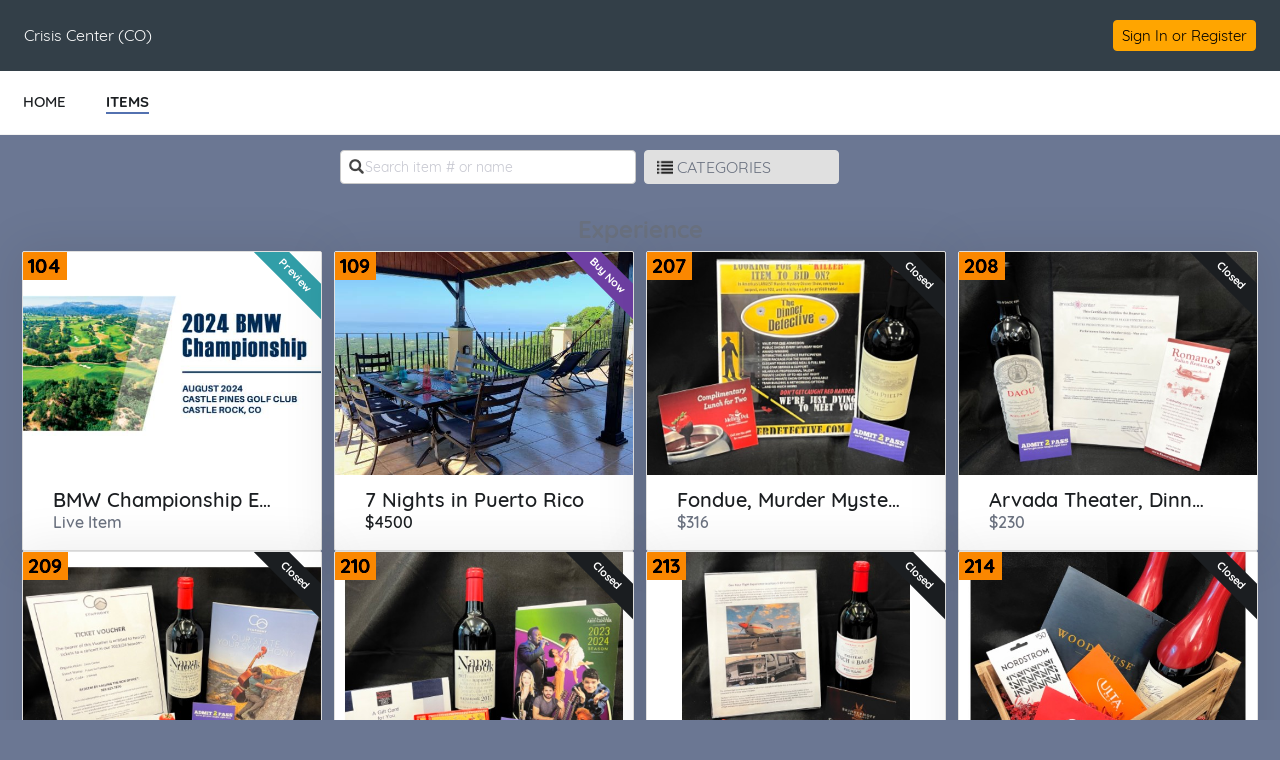

--- FILE ---
content_type: text/html; charset=UTF-8
request_url: https://e.givesmart.com/events/wGz/i/_Experience/
body_size: 9039
content:





















































	
	
	
	
	
	
	
	
	
	


 




	





<!DOCTYPE html>

	
	
		
	


	
	
	
	


	
	


	
	
		
		
	











<html lang="en" class="no-js no-ads">
<head>
	
		
	
	

	

		
			
				
				<script src="https://cmp.osano.com/16BetWTVxvf7jEBbA/64ab2f12-5b1c-4ffc-a5eb-ffe64de3fe5b/osano.js"></script>
				
			
		

		<script>
			window.dataLayer = [{googleAnalytics4:'null'},{customAnalytics:''}];
		</script>
		<!-- Google Tag Manager -->
		<script>
			(function(w,d,s,l,i){w[l]=w[l]||[];w[l].push({'gtm.start':
				new Date().getTime(),event:'gtm.js'});var f=d.getElementsByTagName(s)[0],
				j=d.createElement(s),dl=l!='dataLayer'?'&amp;l='+l:'';j.async=true;j.src=
				'https://www.googletagmanager.com/gtm.js?id='+i+dl;f.parentNode.insertBefore(j,f);
			})(window,document,'script','dataLayer','GTM-MLLS43D');
		</script>
	
	<!-- End Google Tag Manager -->

    
	
		
			<title>Crisis Center &#124; Powered By GiveSmart</title>
		
		
	


	
	
		<meta property="og:title" content="Crisis Center"/>
		<meta property="og:url" content="https://e.givesmart.com/events/wGz/" />
		<meta property="twitter:title" content="Crisis Center"/>
		<meta property="twitter:description" content="Help Crisis Center (CO) spread the word about Crisis Center Future for Families Gala 2023!"/>
		<meta property="og:description" content="Help Crisis Center (CO) spread the word about Crisis Center Future for Families Gala 2023!"/>
	

	
		
		
			<meta property="og:image" content="https://s3.amazonaws.com/eventimages/events/125647/icon.png?v=49"/>
		
	
	<meta property="og:type" content="website"/>
	<meta property="fb:app_id" content="1494749077435519"/>
	
		
		
			<meta property="twitter:image" content="https://s3.amazonaws.com/eventimages/events/125647/icon.png?v=49 - Powered by GiveSmart"/>
		
	

	
	
	<meta charset="utf-8" />

	

	
		<meta name="viewport" content="width=device-width, initial-scale=1.0, minimum-scale=1.0,maximum-scale=1.0, user-scalable=no"/>
		<meta name="HandheldFriendly" content="true"/>
	
	

	<link rel="shortcut icon" href="/images/favicon.ico?v=3"/>
	<link rel="apple-touch-icon" sizes="57x57" href="/images/apple-icon-57x57.png"/>
	<link rel="apple-touch-icon" sizes="60x60" href="/images/apple-icon-60x60.png"/>
	<link rel="apple-touch-icon" sizes="72x72" href="/images/apple-icon-72x72.png"/>
	<link rel="apple-touch-icon" sizes="76x76" href="/images/apple-icon-76x76.png"/>
	<link rel="apple-touch-icon" sizes="114x114" href="/images/apple-icon-114x114.png"/>
	<link rel="apple-touch-icon" sizes="120x120" href="/images/apple-icon-120x120.png"/>
	<link rel="apple-touch-icon" sizes="144x144" href="/images/apple-icon-144x144.png"/>
	<link rel="apple-touch-icon" sizes="152x152" href="/images/apple-icon-152x152.png"/>
	<link rel="apple-touch-icon" sizes="180x180" href="/images/apple-icon-180x180.png"/>
	<link rel="icon" type="image/png" sizes="192x192"  href="/images/android-icon-192x192.png"/>
	<link rel="icon" type="image/png" sizes="32x32" href="/images/favicon-32x32.png?v=3"/>
	<link rel="icon" type="image/png" sizes="96x96" href="/images/favicon-96x96.png?v=3"/>
	<link rel="icon" type="image/png" sizes="16x16" href="/images/favicon-16x16.png?v=3"/>
	<script>document.documentElement.className = document.documentElement.className.replace('no-js','');</script>
	





<!--  ui-values: {pagecolor1=#6b7793, colorCountdown=#000, backgroundColor=#FFFFFF, pagecolor2=#6B7280, color1dark=#425a8d, bannerTextColor=#fff, color1text=#fff, color1=#5371b0, __cachebust=113, color2=#ffa500, useBgImage=false, color1Border=#E0E0E0, color2text=#000, color2dark=#cc8400} -->


<link rel="stylesheet" type="text/css" href="/css/theme.css?v=7.9.7a&amp;theme=givesmart" media="screen, handheld" />

<!-- it.eventToken wGz -->

	

<link rel="stylesheet" type="text/css" href="/events/wGz/styles.css?v=113_7.9.7a" media="screen, handheld" />



    <link rel="stylesheet" type="text/css" href="https://s3.amazonaws.com/eventimages/events/125647/customCSS/custom.css?v=49" media="screen, handheld" />


<!--[if IE 9]><link rel="stylesheet" type="text/css" href="/css/ie9.css?v=7.9.7a" /><![endif]-->
<!--[if (lt IE 9)]>
	<script src="/js/inc/respond.src.js?v=7.9.7a"></script>
	<link rel="stylesheet" type="text/css" href="/css/ie8.css?v=7.9.7a" />
<![endif]--><link rel="stylesheet" type="text/css" href="/css/countdown.css?v=7.9.7a" media="screen, handheld" />
		
</head>


<body id="page" class="page-items-list pagecolor1">

<span id="versionHolder" style="display:none;" data-version="7.9.7a"></span>
<script type="text/javascript">
	window.version_suffix = 'v=' + document.getElementById('versionHolder').getAttribute('data-version').trim();
</script>



	



<div id="wrapper" class="clearfix wide"  data-user="" data-userEmail="" data-charityName="Crisis Center (CO)">


	<div id="customBackgroundImage">
		
	</div>



	
		
			









	
	
		
	



			
		
		<div id="ads">

</div>
		
			
				<div id="header" class="header-page relative clearfix">
					
					

					
					<div id="navigation-wrap" class="grid-12">
						
						
                            
							
						
						
						
							
								<div id="headerBarOrg" class="grid-flex wide pad-3-sides pad-2-top pad-2-bottom bgr-dark-slate text-white grid-align-center">
									<div class="grid-flex flex-1">
										<div class="grid-8 grid-flex pad-vert">
											
											
												
													<div class="grid-8 overflow-hidden header-title-eventname">Crisis Center (CO)</div>
												
												
												
											
										</div>
										<div class="grid-4 flex-grow grid-flex grid-justify-end grid-align-center">
											
												








<div class="inlineblock relative">
	
		
			<div class="pad-half-top relative">
				<a href="#" id="signInButton"  class="btn btn-inline btn-15 s-btn-13">Sign In or Register</a>
			</div>
		
		
	
</div>
											
											













	
	
		
	




										</div>
									</div>
								</div>
							
							
								
							
							
						
							<div id="headerAnchor" class="grid-12"></div>	
							<div class="grid-12 header-menu bgr-white text-center uppercase">
								






<ul class="clearfix grid-flex">



	









	
	
		
	


	
		<a href="/events/wGz/">
			<li>
				<div>HOME</div>
			</li>
		</a>
	

	









	
	
		
	


	









	
	
		
	


		
		
			<a href="/events/wGz/i/">
				<li class="current">
					<div>ITEMS</div>
				</li>
			</a>
		
	

	
	









	
	
		
	


	
	<div class="center">





	





	<div class="countdown-container grid-12 relative text-center pad-2-bottom s-pad animation-fade hidden">
		<noscript><h5>Auction Ends: Nov 03, 2023 9:45 pm Mountain Daylight Time</h5></noscript>
		<div style="color: #000;" id="countdown" data-timestamp="-69754867557"></div>
		<div style="color: #000;" class="countdown-labels uppercase countdown-labels-header text-13 semibold letterspace3 marg-top-rev pad-top hidden">Time Remaining</div>
		<div class="countdown-ending absolute hidden animation-fade wide">
			<p class="countdown-ending-soon text-white relative">less than a minute!</p>
			<p class="countdown-ending-very-soon text-white relative">going.<span class="animation-pulsate">.</span></p>
			<p class="countdown-ending-very-very-soon text-white relative">going.. going.<span class="animation-pulsate">.</span></p>
			<p class="countdown-ending-now text-white relative">gone</p>.
		</div>
	</div>
</div>


</ul>

							</div>
						
						
						
					</div>		
				</div>
			
			
            
			<div id="pageModals" class="hidden">
				
			</div>
		
		
		
			<div class="flex relative s-block m-block">
				
					
				
				
				<div id="main-content" class="flex-grow clearfix marg-auto-sides relative width-base-large-screen pad-4-bottom s-pad-0 ">
					
					
<noscript>
	<div class="container-720 pad-4-bottom" id="enable-javascript">
		<p>We&#8217;ve noticed you have JavaScript disabled on your browser. This will result in some features being disabled for you. Please enable JavaScript for the best experience. <a href="http://enable-javascript.com/" class="link-color">Click here</a> for more information.</p>
	</div>
</noscript><div id="views" class="grid-12" data-fmvon="false">
	<div class="category-container grid-12 l-pad-2-sides m-pad-2-sides text-center center relative" data-category="Experience" style="max-width: 1310px;margin: 0 auto;">
				<div class="view-items-controls pad-top l-pad-2 clearfix">
					<div class="controls-search grid-6 pad-half-sides s-grid-12">
						<label>



<img src="/images/icon/icon-search.png" width="15" height="15" /></label>
						<input type="search" class="grid-12 text-14" placeholder="Search item # or name" spellcheck="false" autocomplete="off" />
					</div>
					<div class="grid-4 s-grid-12 s-pad-half pad-half-sides">
		       			<div class="grid-flex">
		       				<div class="inlineblock hidden s-show xxs-hidden" aria-hidden="true">
			 					<button id="itemsPageGridView" class="border border2 border-color2 pad-half bgr-white rounded"><img class="relative" style="top:2px;left:0px;" src="/images/icon/items-grid.svg" width="20px" /></button> 
			 					<button id="itemsPageFullView" class="border border2 border-extralite pad-half marg-sides bgr-white rounded"><img class="relative" style="top:2px;left:0px;" src="/images/icon/items-full.svg" width="20px" /></button>
			 				</div>
				       		<div class="flex-grow">
				       		 	<a href="#" class="btn btn-wide btn-secondary text-left" id="btn-toggle-categorylist">
									



<img src="/images/icon/icon-list-black.png" width="16" height="16" /><span class="normal">CATEGORIES</span>
								</a>
				       		</div>
		       			</div>
		       		</div>
		       		
		       		



</div>
 				
				<div id="category-list-toggle" class="dropdown-content wide bgr-white wide absolute shadow front3">
					<div class="s-grid-grid s-grid-auto-flow-col pad-3-bottom grid-grid l-grid-auto-flow-col grid-template-rows-auto-1">
				    <div id="categoryListContainer" class=" pad-2-top s-grid-grid pad-4-left flex-container grid-grid l-grid-auto-flow-col  grid-template-rows-auto-5">
				    	









	
	
		
	


	<div class="text-left" style="width:200px;">
									<a href="../_All/" class="text-gray semibold text-16">All Items</a>
								</div>
							
<div class="text-left" style="width:200px;">
									<a href="../_Auction/" class="text-gray semibold text-16">Silent Auction</a>
								</div>
								<div class="text-left" style="width:200px;">
									<a href="../_Instant/" class="text-gray semibold text-16">Available for Purchase</a>
								</div>
								<div class="text-left" style="width:200px;">
									<a href="../_Live/" class="text-gray semibold text-16">Live Auction</a>
								</div>
								<div class="text-left" style="width:200px;">
									<a href="../_Donate/" class="text-gray semibold text-16">Make a Donation</a>
								</div>
								</div>
					<div id="categoryListSeparator" class="pad-2-top line-separator-height"></div>
					    <div id="categoryListContainer" class=" s-grid-grid flex-container grid-grid l-grid-auto-flow-col   grid-template-rows-auto-7 wide pad-4-left">
							<div class="text-left" style="width:200px;">
									<a href="../_Alcohol/" class="list-group-user text-gray semibold text-16">Alcohol</a>
								</div>
								<div class="text-left" style="width:200px;">
									<a href="../_Art/" class="list-group-user text-gray semibold text-16">Art</a>
								</div>
								<div class="text-left" style="width:200px;">
									<a href="../_Children/" class="list-group-user text-gray semibold text-16">Children</a>
								</div>
								<div class="text-left" style="width:200px;">
									<a href="../_Dining/" class="list-group-user text-gray semibold text-16">Dining</a>
								</div>
								<div class="text-left" style="width:200px;">
									<a href="../_Exercise/" class="list-group-user text-gray semibold text-16">Exercise</a>
								</div>
								<div class="text-left" style="width:200px;">
									<a href="../_Experience/" class="list-group-user text-gray semibold text-16">Experience</a>
								</div>
								<div class="text-left" style="width:200px;">
									<a href="../_Experiences/" class="list-group-user text-gray semibold text-16">Experiences</a>
								</div>
								<div class="text-left" style="width:200px;">
									<a href="../_Family/" class="list-group-user text-gray semibold text-16">Family</a>
								</div>
								<div class="text-left" style="width:200px;">
									<a href="../_Golf/" class="list-group-user text-gray semibold text-16">Golf</a>
								</div>
								<div class="text-left" style="width:200px;">
									<a href="../_Holiday/" class="list-group-user text-gray semibold text-16">Holiday</a>
								</div>
								<div class="text-left" style="width:200px;">
									<a href="../_Home/" class="list-group-user text-gray semibold text-16">Home</a>
								</div>
								<div class="text-left" style="width:200px;">
									<a href="../_Jewelry/" class="list-group-user text-gray semibold text-16">Jewelry</a>
								</div>
								<div class="text-left" style="width:200px;">
									<a href="../_Kids/" class="list-group-user text-gray semibold text-16">Kids</a>
								</div>
								<div class="text-left" style="width:200px;">
									<a href="../_Pet/" class="list-group-user text-gray semibold text-16">Pet</a>
								</div>
								<div class="text-left" style="width:200px;">
									<a href="../_Sports/" class="list-group-user text-gray semibold text-16">Sports</a>
								</div>
								<div class="text-left" style="width:200px;">
									<a href="../_Travel/" class="list-group-user text-gray semibold text-16">Travel</a>
								</div>
								</div>
					</div>
				</div>
 				
				<div class="grid-12 pad-vert clearfix">
					<h2 class="category-title pagecolor2">
					Experience</h2>
				</div>
				<div class="category-items-container grid-12 pad-2 s-pad-0">
					 <div id="noSearchResults" class="grid-12 hidden">
						<p class="grid-12 pad-2-top pad-5-bottom">No results were found in Experience category.<a class ="link-color pad-sides" href="../">Search all items.</a></p>
							</div>
					
					<div class="item" id="itemoefI" data-tags="Live,Experience,Golf" data-item-id="oefI">
											<a href="./oefI/?search=" >
												
















	
		
	
	



	
		
	
	


	
	
    	<div class="container-item-thumb" style="flex-direction: column;flex-wrap: wrap;justify-content: left;">
	
	












<div class="container-item-img relative container-item-img-thumb ">
	
	
			<h2 id="itemNumber" class="item-number" aria-label="Number of the item: 104"><span>104</span></h2>
		
		

		

		

			
				
				
					
						
						
                            <div class="ribbon-wrapper-item"><div class="ribbon-item ribbon-item-teal">Preview</div></div>
						
						
						
					
				
			
		
		
			 
		        <img alt="Image of the Item" tabindex="0" class="img-item-lg img-accessible" src="/images/spacer.png" data-src="https://s3.amazonaws.com/eventimages/events/125647/items/5774662.jpg?v=8" onerror="this.onerror=null; this.src='https://s3.amazonaws.com/eventimages/noImage.png'" style="max-height: 224px !important;" />
				 
		    
		    
		
	</div>
	<div class="grid-9 left" style="margin-left: 30px">
	 	




<h2 class="item-name wide semibold left grid-12 pad-top" id="item-name" tabindex="0" aria-label="Name of the item: BMW Championship Experience" >BMW Championship Experience</h2>
		







	
		
	
	

<span class="item-price-status semibold wide clearfix">
	
	
		<span role="heading" id="price"
		  	tabindex="0"
			
			
			class="item-price closed s-grid-12"
		  	aria-label="Live Auction." aria-describedby="liveAuctionDescription"
		  	
		  	
		  	>
			
				Live Item
				
				
				
			
		</span>
	
</span>


		
 	</div>
	
    
	
	
	
		





		
		
		
	
	
	<div id="item-description" class="hidden item-description"><p>The ultimate golf-lovers experience!  Package includes four tickets to the first day of the tournament, plus tickets to the after-party concert, as well as dining and drinks at the Castle Pines Golf Club.  More details about this once-in-a-lifetime package coming soon!</p></div>
</div>



</a>
										</div>
									<div class="item" id="itemokeG" data-tags="Instant,Experience" data-item-id="okeG">
											<a href="./okeG/?search=" >
												
















	
		
	
	



	
		
	
	


	
	
    	<div class="container-item-thumb" style="flex-direction: column;flex-wrap: wrap;justify-content: left;">
	
	












<div class="container-item-img relative container-item-img-thumb ">
	
	
			<h2 id="itemNumber" class="item-number" aria-label="Number of the item: 109"><span>109</span></h2>
		
		

		

		

			
				
				
					
						
						
						
	                        
	                        	
	                        	
	                            
	                            
	                            	
		                                
		                                
		                                
		                                    <div class="ribbon-wrapper-item"><div class="ribbon-item ribbon-item-primary">Buy Now</div></div>
		                                
		                                
		                                
		                                
		                                
	                                
	                            
	                        
	                    
						
					
				
			
		
		
			 
		        <img alt="Image of the Item" tabindex="0" class="img-item-lg img-accessible" src="/images/spacer.png" data-src="https://s3.amazonaws.com/eventimages/events/125647/items/5797662.jpg?v=4" onerror="this.onerror=null; this.src='https://s3.amazonaws.com/eventimages/noImage.png'" style="max-height: 224px !important;" />
				 
		    
		    
		
	</div>
	<div class="grid-9 left" style="margin-left: 30px">
	 	




<h2 class="item-name wide semibold left grid-12 pad-top" id="item-name" tabindex="0" aria-label="Name of the item: 7 Nights in Puerto Rico" >7 Nights in Puerto Rico</h2>
		







	
		
	
	

<span class="item-price-status semibold wide clearfix">
	
	
		<span role="heading" id="price"
		  	tabindex="0"
			
			aria-label="Price of the item: 4500 dollars"
			class="item-price s-grid-12"
		  	
		  	
		  	
		  	>
			
				
				
				
				$4500
			
		</span>
	
</span>


		
 	</div>
	
    
	
	
	
		





		
		
		
	
	
	<div id="item-description" class="hidden item-description"><p><em>This is an Instant Buy item!</em></p>
<p>Enjoy 7 nights in beautiful Rincon, Puerto Rico at the Casa Bella Vista. Property sleeps 10 and Includes 4 bedrooms, 3.5 baths, splash pool, 3 outdoor patio areas and all the amenities you would expect in a luxury rental property.</p>
<p>Property is 10 minutes from the beach and Rincon Town Center and boasts an incredible ocean view.</p>
<p>View more here: https://www.facebook.com/profile.php?id=100093510704225</p></div>
</div>



</a>
										</div>
									<div class="item" id="itemodV4" data-tags="Auction,Experience,Dining,Alcohol" data-item-id="odV4">
											<a href="./odV4/?search=" >
												
















	
		
	
	



	
		
	
	


	
	
    	<div class="container-item-thumb" style="flex-direction: column;flex-wrap: wrap;justify-content: left;">
	
	












<div class="container-item-img relative container-item-img-thumb ">
	
	
			<h2 id="itemNumber" class="item-number" aria-label="Number of the item: 207"><span>207</span></h2>
		
		

		

		

			
				
				
					
						
						
						
						
	                        
	                            
	                            
									
		                            	
		                                
		                                	<div class="ribbon-wrapper-item"><div class="ribbon-item ribbon-item-dark">Closed</div></div>
		                                
	                                                            
	                             
	                        
	                    
					
				
			
		
		
			 
		        <img alt="Image of the Item" tabindex="0" class="img-item-lg img-accessible" src="/images/spacer.png" data-src="https://s3.amazonaws.com/eventimages/events/125647/items/5773382.jpg?v=3" onerror="this.onerror=null; this.src='https://s3.amazonaws.com/eventimages/noImage.png'" style="max-height: 224px !important;" />
				 
		    
		    
		
	</div>
	<div class="grid-9 left" style="margin-left: 30px">
	 	




<h2 class="item-name wide semibold left grid-12 pad-top" id="item-name" tabindex="0" aria-label="Name of the item: Fondue, Murder Mystery & Wine" >Fondue, Murder Mystery & Wine</h2>
		







	
		
	
	

<span class="item-price-status semibold wide clearfix">
	
	
		<span role="heading" id="price"
		  	tabindex="0"
			aria-label="Current bid amount 316 dollars"
			
			class="item-price closed s-grid-12"
		  	
		  	
		  	
		  	>
			
				
				
				
				$316
			
		</span>
	
</span>


		
 	</div>
	
    
	
	
	
		





		
		
		
	
	
	<div id="item-description" class="hidden item-description">A full date day!  Start with lunch at the Melting Pot, followed by a murder mystery at the Dinner Detective.  Package includes two tickets to Comedy Works and a bottle of Joseph Phelps 2015 Cabernet Sauvignon. (Wine valued at $75.)</div>
</div>



</a>
										</div>
									<div class="item" id="itemodV5" data-tags="Auction,Experience,Dining,Alcohol" data-item-id="odV5">
											<a href="./odV5/?search=" >
												
















	
		
	
	



	
		
	
	


	
	
    	<div class="container-item-thumb" style="flex-direction: column;flex-wrap: wrap;justify-content: left;">
	
	












<div class="container-item-img relative container-item-img-thumb ">
	
	
			<h2 id="itemNumber" class="item-number" aria-label="Number of the item: 208"><span>208</span></h2>
		
		

		

		

			
				
				
					
						
						
						
						
	                        
	                            
	                            
									
		                            	
		                                
		                                	<div class="ribbon-wrapper-item"><div class="ribbon-item ribbon-item-dark">Closed</div></div>
		                                
	                                                            
	                             
	                        
	                    
					
				
			
		
		
			 
		        <img alt="Image of the Item" tabindex="0" class="img-item-lg img-accessible" src="/images/spacer.png" data-src="https://s3.amazonaws.com/eventimages/events/125647/items/5773383.jpg?v=3" onerror="this.onerror=null; this.src='https://s3.amazonaws.com/eventimages/noImage.png'" style="max-height: 224px !important;" />
				 
		    
		    
		
	</div>
	<div class="grid-9 left" style="margin-left: 30px">
	 	




<h2 class="item-name wide semibold left grid-12 pad-top" id="item-name" tabindex="0" aria-label="Name of the item: Arvada Theater, Dinner & Wine" >Arvada Theater, Dinner & Wine</h2>
		







	
		
	
	

<span class="item-price-status semibold wide clearfix">
	
	
		<span role="heading" id="price"
		  	tabindex="0"
			aria-label="Current bid amount 230 dollars"
			
			class="item-price closed s-grid-12"
		  	
		  	
		  	
		  	>
			
				
				
				
				$230
			
		</span>
	
</span>


		
 	</div>
	
    
	
	
	
		





		
		
		
	
	
	<div id="item-description" class="hidden item-description">Enjoy a theater date night with two tickets to the Arvada Center and $50 to Romano's Italian Restaurant.  Package includes tow tickets to Comedy Works and a bottle of Daou Soul of a Lio Cabernet Sauvignon. (Wine valued at $160.)</div>
</div>



</a>
										</div>
									<div class="item" id="itemodV6" data-tags="Auction,Experience,Dining,Alcohol" data-item-id="odV6">
											<a href="./odV6/?search=" >
												
















	
		
	
	



	
		
	
	


	
	
    	<div class="container-item-thumb" style="flex-direction: column;flex-wrap: wrap;justify-content: left;">
	
	












<div class="container-item-img relative container-item-img-thumb ">
	
	
			<h2 id="itemNumber" class="item-number" aria-label="Number of the item: 209"><span>209</span></h2>
		
		

		

		

			
				
				
					
						
						
						
						
	                        
	                            
	                            
									
		                            	
		                                
		                                	<div class="ribbon-wrapper-item"><div class="ribbon-item ribbon-item-dark">Closed</div></div>
		                                
	                                                            
	                             
	                        
	                    
					
				
			
		
		
			 
		        <img alt="Image of the Item" tabindex="0" class="img-item-lg img-accessible" src="/images/spacer.png" data-src="https://s3.amazonaws.com/eventimages/events/125647/items/5773384.jpg?v=3" onerror="this.onerror=null; this.src='https://s3.amazonaws.com/eventimages/noImage.png'" style="max-height: 224px !important;" />
				 
		    
		    
		
	</div>
	<div class="grid-9 left" style="margin-left: 30px">
	 	




<h2 class="item-name wide semibold left grid-12 pad-top" id="item-name" tabindex="0" aria-label="Name of the item: Symphony, Dinner & Wine" >Symphony, Dinner & Wine</h2>
		







	
		
	
	

<span class="item-price-status semibold wide clearfix">
	
	
		<span role="heading" id="price"
		  	tabindex="0"
			aria-label="Current bid amount 390 dollars"
			
			class="item-price closed s-grid-12"
		  	
		  	
		  	
		  	>
			
				
				
				
				$390
			
		</span>
	
</span>


		
 	</div>
	
    
	
	
	
		





		
		
		
	
	
	<div id="item-description" class="hidden item-description">Enjoy a night at the symphony with two tickets to the Colorado Symphony, two tickets to Comedy Works and a $52 gift card to Seasons 52.  Package is paired with a bottle of Napanook 2017 red wine. (Wine valued at $90.)</div>
</div>



</a>
										</div>
									<div class="item" id="itemodV7" data-tags="Auction,Experience,Dining,Alcohol" data-item-id="odV7">
											<a href="./odV7/?search=" >
												
















	
		
	
	



	
		
	
	


	
	
    	<div class="container-item-thumb" style="flex-direction: column;flex-wrap: wrap;justify-content: left;">
	
	












<div class="container-item-img relative container-item-img-thumb ">
	
	
			<h2 id="itemNumber" class="item-number" aria-label="Number of the item: 210"><span>210</span></h2>
		
		

		

		

			
				
				
					
						
						
						
						
	                        
	                            
	                            
									
		                            	
		                                
		                                	<div class="ribbon-wrapper-item"><div class="ribbon-item ribbon-item-dark">Closed</div></div>
		                                
	                                                            
	                             
	                        
	                    
					
				
			
		
		
			 
		        <img alt="Image of the Item" tabindex="0" class="img-item-lg img-accessible" src="/images/spacer.png" data-src="https://s3.amazonaws.com/eventimages/events/125647/items/5773385.jpg?v=3" onerror="this.onerror=null; this.src='https://s3.amazonaws.com/eventimages/noImage.png'" style="max-height: 224px !important;" />
				 
		    
		    
		
	</div>
	<div class="grid-9 left" style="margin-left: 30px">
	 	




<h2 class="item-name wide semibold left grid-12 pad-top" id="item-name" tabindex="0" aria-label="Name of the item: Lone Tree Date Night" >Lone Tree Date Night</h2>
		







	
		
	
	

<span class="item-price-status semibold wide clearfix">
	
	
		<span role="heading" id="price"
		  	tabindex="0"
			aria-label="Current bid amount 285 dollars"
			
			class="item-price closed s-grid-12"
		  	
		  	
		  	
		  	>
			
				
				
				
				$285
			
		</span>
	
</span>


		
 	</div>
	
    
	
	
	
		





		
		
		
	
	
	<div id="item-description" class="hidden item-description">Package includes two tickets to the Lone Tree Arts Center and a $50 gift card to Cranelli's Italian Restaurant, as well as two tickets to Comedy Works and two 60-minute massages at Tree World Spa. A bottle of Napanook 2017 red wine completes this package. (Wine valued at $90.)</div>
</div>



</a>
										</div>
									<div class="item" id="itemodVb" data-tags="Auction,Experience,Dining,Alcohol" data-item-id="odVb">
											<a href="./odVb/?search=" >
												
















	
		
	
	



	
		
	
	


	
	
    	<div class="container-item-thumb" style="flex-direction: column;flex-wrap: wrap;justify-content: left;">
	
	












<div class="container-item-img relative container-item-img-thumb ">
	
	
			<h2 id="itemNumber" class="item-number" aria-label="Number of the item: 213"><span>213</span></h2>
		
		

		

		

			
				
				
					
						
						
						
						
	                        
	                            
	                            
									
		                            	
		                                
		                                	<div class="ribbon-wrapper-item"><div class="ribbon-item ribbon-item-dark">Closed</div></div>
		                                
	                                                            
	                             
	                        
	                    
					
				
			
		
		
			 
		        <img alt="Image of the Item" tabindex="0" class="img-item-lg img-accessible" src="/images/spacer.png" data-src="https://s3.amazonaws.com/eventimages/events/125647/items/5773389.jpg?v=3" onerror="this.onerror=null; this.src='https://s3.amazonaws.com/eventimages/noImage.png'" style="max-height: 224px !important;" />
				 
		    
		    
		
	</div>
	<div class="grid-9 left" style="margin-left: 30px">
	 	




<h2 class="item-name wide semibold left grid-12 pad-top" id="item-name" tabindex="0" aria-label="Name of the item: Take Flight for Date Night" >Take Flight for Date Night</h2>
		







	
		
	
	

<span class="item-price-status semibold wide clearfix">
	
	
		<span role="heading" id="price"
		  	tabindex="0"
			aria-label="Current bid amount 625 dollars"
			
			class="item-price closed s-grid-12"
		  	
		  	
		  	
		  	>
			
				
				
				
				$625
			
		</span>
	
</span>


		
 	</div>
	
    
	
	
	
		





		
		
		
	
	
	<div id="item-description" class="hidden item-description">The ultimate date night experience - enjoy dinner at La Loma or Sierra with this $200 gift card, as well as a bottle of Chateau Lynch Bages Pauillac red wine.  Package includes two 60-minute massages and two tickets to Comedy Works. (Wine valued at $200.)</div>
</div>



</a>
										</div>
									<div class="item" id="itemoeOF" data-tags="Auction,Alcohol,Experience" data-item-id="oeOF">
											<a href="./oeOF/?search=" >
												
















	
		
	
	



	
		
	
	


	
	
    	<div class="container-item-thumb" style="flex-direction: column;flex-wrap: wrap;justify-content: left;">
	
	












<div class="container-item-img relative container-item-img-thumb ">
	
	
			<h2 id="itemNumber" class="item-number" aria-label="Number of the item: 214"><span>214</span></h2>
		
		

		

		

			
				
				
					
						
						
						
						
	                        
	                            
	                            
									
		                            	
		                                
		                                	<div class="ribbon-wrapper-item"><div class="ribbon-item ribbon-item-dark">Closed</div></div>
		                                
	                                                            
	                             
	                        
	                    
					
				
			
		
		
			 
		        <img alt="Image of the Item" tabindex="0" class="img-item-lg img-accessible" src="/images/spacer.png" data-src="https://s3.amazonaws.com/eventimages/events/125647/items/5776829.jpg?v=4" onerror="this.onerror=null; this.src='https://s3.amazonaws.com/eventimages/noImage.png'" style="max-height: 224px !important;" />
				 
		    
		    
		
	</div>
	<div class="grid-9 left" style="margin-left: 30px">
	 	




<h2 class="item-name wide semibold left grid-12 pad-top" id="item-name" tabindex="0" aria-label="Name of the item: Pinot & Pamper Escape" >Pinot & Pamper Escape</h2>
		







	
		
	
	

<span class="item-price-status semibold wide clearfix">
	
	
		<span role="heading" id="price"
		  	tabindex="0"
			aria-label="Current bid amount 430 dollars"
			
			class="item-price closed s-grid-12"
		  	
		  	
		  	
		  	>
			
				
				
				
				$430
			
		</span>
	
</span>


		
 	</div>
	
    
	
	
	
		





		
		
		
	
	
	<div id="item-description" class="hidden item-description"><p>Indulge with two bottles of Belle Glos 2020 Pinot Noir as well as a $100 gift card to Woodhouse Day Spa, and $50 each to Target, Ulta Beauty and Nordstrom.  This basket makes for the perfect day of pampering!</p></div>
</div>



</a>
										</div>
									<div class="item" id="itemof4C" data-tags="Auction,Dining,Alcohol,Experience" data-item-id="of4C">
											<a href="./of4C/?search=" >
												
















	
		
	
	



	
		
	
	


	
	
    	<div class="container-item-thumb" style="flex-direction: column;flex-wrap: wrap;justify-content: left;">
	
	












<div class="container-item-img relative container-item-img-thumb ">
	
	
			<h2 id="itemNumber" class="item-number" aria-label="Number of the item: 217"><span>217</span></h2>
		
		

		

		

			
				
				
					
						
						
						
						
	                        
	                            
	                            
									
		                            	
		                                
		                                	<div class="ribbon-wrapper-item"><div class="ribbon-item ribbon-item-dark">Closed</div></div>
		                                
	                                                            
	                             
	                        
	                    
					
				
			
		
		
			 
		        <img alt="Image of the Item" tabindex="0" class="img-item-lg img-accessible" src="/images/spacer.png" data-src="https://s3.amazonaws.com/eventimages/events/125647/items/5777818.jpg?v=4" onerror="this.onerror=null; this.src='https://s3.amazonaws.com/eventimages/noImage.png'" style="max-height: 224px !important;" />
				 
		    
		    
		
	</div>
	<div class="grid-9 left" style="margin-left: 30px">
	 	




<h2 class="item-name wide semibold left grid-12 pad-top" id="item-name" tabindex="0" aria-label="Name of the item: Sip, Savor, & Spa Basket" >Sip, Savor, & Spa Basket</h2>
		







	
		
	
	

<span class="item-price-status semibold wide clearfix">
	
	
		<span role="heading" id="price"
		  	tabindex="0"
			aria-label="Current bid amount 490 dollars"
			
			class="item-price closed s-grid-12"
		  	
		  	
		  	
		  	>
			
				
				
				
				$490
			
		</span>
	
</span>


		
 	</div>
	
    
	
	
	
		





		
		
		
	
	
	<div id="item-description" class="hidden item-description"><p>Relax and indulge with this basket featuring $250 to Trestles Restaurant, $50 to Starbucks, $115 to Woodhouse Day Spa, a bottle of La Gerla Brunello di Montalcino 2003 red wine and a bottle of Brunello di Montalcino 1999 red wine. (Wine valued at $75 and $125, respectively.) </p></div>
</div>



</a>
										</div>
									<div class="item" id="itemof4Y" data-tags="Auction,Alcohol,Dining,Experience" data-item-id="of4Y">
											<a href="./of4Y/?search=" >
												
















	
		
	
	



	
		
	
	


	
	
    	<div class="container-item-thumb" style="flex-direction: column;flex-wrap: wrap;justify-content: left;">
	
	












<div class="container-item-img relative container-item-img-thumb ">
	
	
			<h2 id="itemNumber" class="item-number" aria-label="Number of the item: 218"><span>218</span></h2>
		
		

		

		

			
				
				
					
						
						
						
						
	                        
	                            
	                            
									
		                            	
		                                
		                                	<div class="ribbon-wrapper-item"><div class="ribbon-item ribbon-item-dark">Closed</div></div>
		                                
	                                                            
	                             
	                        
	                    
					
				
			
		
		
			 
		        <img alt="Image of the Item" tabindex="0" class="img-item-lg img-accessible" src="/images/spacer.png" data-src="https://s3.amazonaws.com/eventimages/events/125647/items/5777840.jpg?v=4" onerror="this.onerror=null; this.src='https://s3.amazonaws.com/eventimages/noImage.png'" style="max-height: 224px !important;" />
				 
		    
		    
		
	</div>
	<div class="grid-9 left" style="margin-left: 30px">
	 	




<h2 class="item-name wide semibold left grid-12 pad-top" id="item-name" tabindex="0" aria-label="Name of the item: Wine, Dine & Relax Basket" >Wine, Dine & Relax Basket</h2>
		







	
		
	
	

<span class="item-price-status semibold wide clearfix">
	
	
		<span role="heading" id="price"
		  	tabindex="0"
			aria-label="Current bid amount 435 dollars"
			
			class="item-price closed s-grid-12"
		  	
		  	
		  	
		  	>
			
				
				
				
				$435
			
		</span>
	
</span>


		
 	</div>
	
    
	
	
	
		





		
		
		
	
	
	<div id="item-description" class="hidden item-description"><p>Wine, dine and relax with this basket featuring $250 to Trestles Restaurant, $50 to Starbucks, $150 to Beau Visage Spa, a bottle of Jordan 2018 Cabernet Sauvignon and a bottle of Krutz 2020 Cabernet Sauvignon. (Wine valued at $60 and $40, respectively.)<br> </p></div>
</div>



</a>
										</div>
									<div class="item" id="itemoe91" data-tags="Auction,Experience,Dining" data-item-id="oe91">
											<a href="./oe91/?search=" >
												
















	
		
	
	



	
		
	
	


	
	
    	<div class="container-item-thumb" style="flex-direction: column;flex-wrap: wrap;justify-content: left;">
	
	












<div class="container-item-img relative container-item-img-thumb ">
	
	
			<h2 id="itemNumber" class="item-number" aria-label="Number of the item: 219"><span>219</span></h2>
		
		

		

		

			
				
				
					
						
						
						
						
	                        
	                            
	                            
									
		                            	
		                                
		                                	<div class="ribbon-wrapper-item"><div class="ribbon-item ribbon-item-dark">Closed</div></div>
		                                
	                                                            
	                             
	                        
	                    
					
				
			
		
		
			 
		        <img alt="Image of the Item" tabindex="0" class="img-item-lg img-accessible" src="/images/spacer.png" data-src="https://s3.amazonaws.com/eventimages/events/125647/items/5774247.jpg?v=21" onerror="this.onerror=null; this.src='https://s3.amazonaws.com/eventimages/noImage.png'" style="max-height: 224px !important;" />
				 
		    
		    
		
	</div>
	<div class="grid-9 left" style="margin-left: 30px">
	 	




<h2 class="item-name wide semibold left grid-12 pad-top" id="item-name" tabindex="0" aria-label="Name of the item: Ultimate Axe Package" >Ultimate Axe Package</h2>
		







	
		
	
	

<span class="item-price-status semibold wide clearfix">
	
	
		<span role="heading" id="price"
		  	tabindex="0"
			aria-label="Current bid amount 410 dollars"
			
			class="item-price closed s-grid-12"
		  	
		  	
		  	
		  	>
			
				
				
				
				$410
			
		</span>
	
</span>


		
 	</div>
	
    
	
	
	
		





		
		
		
	
	
	<div id="item-description" class="hidden item-description"><p>Enjoy two hours of axe throwing at Primal Axe House paired with $75 to Fleming's Prime Steakhouse and Wine Bar. Package also includes a bottle of Colorado Mountain Bourbon Whiskey from The Axe and Oak Distillery and an assortment of three cigars. </p></div>
</div>



</a>
										</div>
									<div class="item" id="itemokb8" data-tags="Auction,Experience,Dining,Alcohol" data-item-id="okb8">
											<a href="./okb8/?search=" >
												
















	
		
	
	



	
		
	
	


	
	
    	<div class="container-item-thumb" style="flex-direction: column;flex-wrap: wrap;justify-content: left;">
	
	












<div class="container-item-img relative container-item-img-thumb ">
	
	
			<h2 id="itemNumber" class="item-number" aria-label="Number of the item: 220"><span>220</span></h2>
		
		

		

		

			
				
				
					
						
						
						
						
	                        
	                            
	                            
									
		                            	
		                                
		                                	<div class="ribbon-wrapper-item"><div class="ribbon-item ribbon-item-dark">Closed</div></div>
		                                
	                                                            
	                             
	                        
	                    
					
				
			
		
		
			 
		        <img alt="Image of the Item" tabindex="0" class="img-item-lg img-accessible" src="/images/spacer.png" data-src="https://s3.amazonaws.com/eventimages/events/125647/items/5797442.jpg?v=4" onerror="this.onerror=null; this.src='https://s3.amazonaws.com/eventimages/noImage.png'" style="max-height: 224px !important;" />
				 
		    
		    
		
	</div>
	<div class="grid-9 left" style="margin-left: 30px">
	 	




<h2 class="item-name wide semibold left grid-12 pad-top" id="item-name" tabindex="0" aria-label="Name of the item: Night at the Theater" >Night at the Theater</h2>
		







	
		
	
	

<span class="item-price-status semibold wide clearfix">
	
	
		<span role="heading" id="price"
		  	tabindex="0"
			aria-label="Current bid amount 550 dollars"
			
			class="item-price closed s-grid-12"
		  	
		  	
		  	
		  	>
			
				
				
				
				$550
			
		</span>
	
</span>


		
 	</div>
	
    
	
	
	
		





		
		
		
	
	
	<div id="item-description" class="hidden item-description"><p>Start your evening with a $250 gift certificate to Elway's Steakhouse and a bottle of Shafer 2018 One Point Five red wine.  Continue the night with two tickets to "Cebollas" at the Denver Center for the Performing Arts and two tickets to Comedy Works. <em>(Wine valued at $110.)</em></p></div>
</div>



</a>
										</div>
									<div class="item" id="itemodUB" data-tags="Auction,Experience,Dining" data-item-id="odUB">
											<a href="./odUB/?search=" >
												
















	
		
	
	



	
		
	
	


	
	
    	<div class="container-item-thumb" style="flex-direction: column;flex-wrap: wrap;justify-content: left;">
	
	












<div class="container-item-img relative container-item-img-thumb ">
	
	
			<h2 id="itemNumber" class="item-number" aria-label="Number of the item: 406"><span>406</span></h2>
		
		

		

		

			
				
				
					
						
						
						
						
	                        
	                            
	                            
									
		                            	
		                                
		                                	<div class="ribbon-wrapper-item"><div class="ribbon-item ribbon-item-dark">Closed</div></div>
		                                
	                                                            
	                             
	                        
	                    
					
				
			
		
		
			 
		        <img alt="Image of the Item" tabindex="0" class="img-item-lg img-accessible" src="/images/spacer.png" data-src="https://s3.amazonaws.com/eventimages/events/125647/items/5773353.jpg?v=3" onerror="this.onerror=null; this.src='https://s3.amazonaws.com/eventimages/noImage.png'" style="max-height: 224px !important;" />
				 
		    
		    
		
	</div>
	<div class="grid-9 left" style="margin-left: 30px">
	 	




<h2 class="item-name wide semibold left grid-12 pad-top" id="item-name" tabindex="0" aria-label="Name of the item: Cars & Adventure Package" >Cars & Adventure Package</h2>
		







	
		
	
	

<span class="item-price-status semibold wide clearfix">
	
	
		<span role="heading" id="price"
		  	tabindex="0"
			aria-label="Current bid amount 75 dollars"
			
			class="item-price closed s-grid-12"
		  	
		  	
		  	
		  	>
			
				
				
				
				$75
			
		</span>
	
</span>


		
 	</div>
	
    
	
	
	
		





		
		
		
	
	
	<div id="item-description" class="hidden item-description">Date night or family adventure - you choose! Package includes two tickets to Rambler Ranch car museum, admission for four rounds of mini golf or laser tag at Boondocks, two tickets to Comedy Works and $25 to Good Times.</div>
</div>



</a>
										</div>
									<div class="item" id="itemodUI" data-tags="Auction,Experience,Children" data-item-id="odUI">
											<a href="./odUI/?search=" >
												
















	
		
	
	



	
		
	
	


	
	
    	<div class="container-item-thumb" style="flex-direction: column;flex-wrap: wrap;justify-content: left;">
	
	












<div class="container-item-img relative container-item-img-thumb ">
	
	
			<h2 id="itemNumber" class="item-number" aria-label="Number of the item: 413"><span>413</span></h2>
		
		

		

		

			
				
				
					
						
						
						
						
	                        
	                            
	                            
									
		                            	
		                                
		                                	<div class="ribbon-wrapper-item"><div class="ribbon-item ribbon-item-dark">Closed</div></div>
		                                
	                                                            
	                             
	                        
	                    
					
				
			
		
		
			 
		        <img alt="Image of the Item" tabindex="0" class="img-item-lg img-accessible" src="/images/spacer.png" data-src="https://s3.amazonaws.com/eventimages/events/125647/items/5773360.jpg?v=4" onerror="this.onerror=null; this.src='https://s3.amazonaws.com/eventimages/noImage.png'" style="max-height: 224px !important;" />
				 
		    
		    
		
	</div>
	<div class="grid-9 left" style="margin-left: 30px">
	 	




<h2 class="item-name wide semibold left grid-12 pad-top" id="item-name" tabindex="0" aria-label="Name of the item: Dino Lovers Basket" >Dino Lovers Basket</h2>
		







	
		
	
	

<span class="item-price-status semibold wide clearfix">
	
	
		<span role="heading" id="price"
		  	tabindex="0"
			aria-label="Current bid amount 80 dollars"
			
			class="item-price closed s-grid-12"
		  	
		  	
		  	
		  	>
			
				
				
				
				$80
			
		</span>
	
</span>


		
 	</div>
	
    
	
	
	
		





		
		
		
	
	
	<div id="item-description" class="hidden item-description">Tickets for four to Dinosaur Ridge, including guided tour and exhibit hall admission.  A selection of collectible Precious Moments dinosaur beanie babies completes this package!</div>
</div>



</a>
										</div>
									<div class="item" id="itemodVc" data-tags="Auction,Experience,Children" data-item-id="odVc">
											<a href="./odVc/?search=" >
												
















	
		
	
	



	
		
	
	


	
	
    	<div class="container-item-thumb" style="flex-direction: column;flex-wrap: wrap;justify-content: left;">
	
	












<div class="container-item-img relative container-item-img-thumb ">
	
	
			<h2 id="itemNumber" class="item-number" aria-label="Number of the item: 426"><span>426</span></h2>
		
		

		

		

			
				
				
					
						
						
						
						
	                        
	                            
	                            
									
		                            	
		                                
		                                	<div class="ribbon-wrapper-item"><div class="ribbon-item ribbon-item-dark">Closed</div></div>
		                                
	                                                            
	                             
	                        
	                    
					
				
			
		
		
			 
		        <img alt="Image of the Item" tabindex="0" class="img-item-lg img-accessible" src="/images/spacer.png" data-src="https://s3.amazonaws.com/eventimages/events/125647/items/5773390.jpg?v=3" onerror="this.onerror=null; this.src='https://s3.amazonaws.com/eventimages/noImage.png'" style="max-height: 224px !important;" />
				 
		    
		    
		
	</div>
	<div class="grid-9 left" style="margin-left: 30px">
	 	




<h2 class="item-name wide semibold left grid-12 pad-top" id="item-name" tabindex="0" aria-label="Name of the item: Geode & Mining Basket" >Geode & Mining Basket</h2>
		







	
		
	
	

<span class="item-price-status semibold wide clearfix">
	
	
		<span role="heading" id="price"
		  	tabindex="0"
			aria-label="Current bid amount 280 dollars"
			
			class="item-price closed s-grid-12"
		  	
		  	
		  	
		  	>
			
				
				
				
				$280
			
		</span>
	
</span>


		
 	</div>
	
    
	
	
	
		





		
		
		
	
	
	<div id="item-description" class="hidden item-description">Experience the thrill of the dig with this set of four Moroccan quartz geodes, four gem miner bags that kids can sift through to reveal a minimum of 8 ounces of gemstones from Morocco.  Basket includes smoky quarts specimens, agate slices, arrowheads, sand sifters, shovels and child-sized safety glasses.  Package is paired with a gold panning trip and tour of the Western Museum of Mining & Industry in Colorado Springs.  That's not all - you'll also receive four general admission tickets to the Denver Museum of Nature and Science.</div>
</div>



</a>
										</div>
									<div class="item" id="itemoe3g" data-tags="Auction,Experience,Dining,Alcohol" data-item-id="oe3g">
											<a href="./oe3g/?search=" >
												
















	
		
	
	



	
		
	
	


	
	
    	<div class="container-item-thumb" style="flex-direction: column;flex-wrap: wrap;justify-content: left;">
	
	












<div class="container-item-img relative container-item-img-thumb ">
	
	
			<h2 id="itemNumber" class="item-number" aria-label="Number of the item: 429"><span>429</span></h2>
		
		

		

		

			
				
				
					
						
						
						
						
	                        
	                            
	                            
									
		                            	
		                                
		                                	<div class="ribbon-wrapper-item"><div class="ribbon-item ribbon-item-dark">Closed</div></div>
		                                
	                                                            
	                             
	                        
	                    
					
				
			
		
		
			 
		        <img alt="Image of the Item" tabindex="0" class="img-item-lg img-accessible" src="/images/spacer.png" data-src="https://s3.amazonaws.com/eventimages/events/125647/items/5773890.jpg?v=2" onerror="this.onerror=null; this.src='https://s3.amazonaws.com/eventimages/noImage.png'" style="max-height: 224px !important;" />
				 
		    
		    
		
	</div>
	<div class="grid-9 left" style="margin-left: 30px">
	 	




<h2 class="item-name wide semibold left grid-12 pad-top" id="item-name" tabindex="0" aria-label="Name of the item: Date Night at Uncorked Kitchen" >Date Night at Uncorked Kitchen</h2>
		







	
		
	
	

<span class="item-price-status semibold wide clearfix">
	
	
		<span role="heading" id="price"
		  	tabindex="0"
			aria-label="Current bid amount 375 dollars"
			
			class="item-price closed s-grid-12"
		  	
		  	
		  	
		  	>
			
				
				
				
				$375
			
		</span>
	
</span>


		
 	</div>
	
    
	
	
	
		





		
		
		
	
	
	<div id="item-description" class="hidden item-description"><p>Bring a special someone and enjoy a public Date Night experience together at Uncorked Kitchen & Wine Bar.  Everyone gets to participate from food prep to plating and everything in between!  Package includes either wine or beer.  Bon appetit! </p></div>
</div>



</a>
										</div>
									</div>
					<div class="grid-12 categories-footer rounded">
					<div class="grid-12 s-pad-2 pad">
						<p>View items by category:</p>
					</div>
					<div class="grid-12 l-pad" id="list-categories-footer">
						<span class="categories-footer-category">
							<a href="../_All/" class="btn border0 text-left">All Items</a>
						</span>
						<span class="categories-footer-category">
								<a href="../_Auction/" class="btn border0 text-left">Silent Auction</a>
							</span>
						<span class="categories-footer-category">
								<a href="../_Instant/" class="btn border0 text-left">Available for Purchase</a>
							</span>
						<span class="categories-footer-category">
								<a href="../_Live/" class="btn border0 text-left">Live Auction</a>
							</span>
						<span class="categories-footer-category">
								<a href="../_Donate/" class="btn border0 text-left">Make a Donation</a>
							</span>
						<span class="categories-footer-category">
								<a href="../_Alcohol/" class="btn border0 text-left">Alcohol</a>
							</span>
						<span class="categories-footer-category">
								<a href="../_Art/" class="btn border0 text-left">Art</a>
							</span>
						<span class="categories-footer-category">
								<a href="../_Children/" class="btn border0 text-left">Children</a>
							</span>
						<span class="categories-footer-category">
								<a href="../_Dining/" class="btn border0 text-left">Dining</a>
							</span>
						<span class="categories-footer-category">
								<a href="../_Exercise/" class="btn border0 text-left">Exercise</a>
							</span>
						<span class="categories-footer-category">
								<a href="../_Experience/" class="btn border0 text-left">Experience</a>
							</span>
						<span class="categories-footer-category">
								<a href="../_Experiences/" class="btn border0 text-left">Experiences</a>
							</span>
						<span class="categories-footer-category">
								<a href="../_Family/" class="btn border0 text-left">Family</a>
							</span>
						<span class="categories-footer-category">
								<a href="../_Golf/" class="btn border0 text-left">Golf</a>
							</span>
						<span class="categories-footer-category">
								<a href="../_Holiday/" class="btn border0 text-left">Holiday</a>
							</span>
						<span class="categories-footer-category">
								<a href="../_Home/" class="btn border0 text-left">Home</a>
							</span>
						<span class="categories-footer-category">
								<a href="../_Jewelry/" class="btn border0 text-left">Jewelry</a>
							</span>
						<span class="categories-footer-category">
								<a href="../_Kids/" class="btn border0 text-left">Kids</a>
							</span>
						<span class="categories-footer-category">
								<a href="../_Pet/" class="btn border0 text-left">Pet</a>
							</span>
						<span class="categories-footer-category">
								<a href="../_Sports/" class="btn border0 text-left">Sports</a>
							</span>
						<span class="categories-footer-category">
								<a href="../_Travel/" class="btn border0 text-left">Travel</a>
							</span>
						</div>
				</div>
			</div>
		</div>	

<div id="backToTop" class="animation-all text-white text-14"><div class="icon">&#10095;</div><span>TOP</span></div>
				</div>
			</div>
		

		

		
			<div class="grid-12 footer-page bgr-lite text-dark relative text-center pad-2-vert bordertop">
				<div class="grid-12 footer-host pad-2">
					<ul class="text-14">
						
							<li>Hosted By: Crisis Center (CO)</li>
						
						<li>Powered By: <a href="http://givesmart.com" class="link-color text-dark" target="_blank" rel="noopener">GiveSmart</a>, the premier <a href="http://givesmart.com.com/auctions/silent-auctions/mobile-bidding/" class="text-dark" target="_blank" rel="noopener">mobile bidding</a> and <a href="http://givesmart.com.com/event-management/fundraising-websites/" class="text-dark" target="_blank" rel="noopener">fundraising platform</a>.</li>
						<li class="pad-2-top">
							<a id="privacyPolicy" class="link-color" href="https://momentivesoftware.com/privacy-policy/" target="_blank" rel="noopener">Privacy Policy</a>
							<span class="pad-2-sides text-dark">&#124;</span>
							<a id="termsAndConditions" class="link-color" href="/termsAndConditions/" target="_blank" rel="noopener">Terms of Use</a>
							
								<span class="pad-2-sides text-dark">&#124;</span>
								<a id="orgTermsAndConditions" class="link-color" href="/events/wGz/termsAndConditions/" target="_blank" rel="noopener">Terms and Conditions</a>
							
						</li>
					</ul>
					
				</div>
			</div>
		
	
	

</div>

	

<script type="text/javascript" src="/js/core.js?v=7.9.7a"></script>
<script type="text/javascript" src="/JavaScriptServlet"></script>


  
    
    
  


	<!-- Place check for sticky nav test mode here -->
	
		
	
	
	
<script src="/js/inc/sha256.js?v=7.9.7a"></script>

<script type="text/javascript" src="/js/inc/jstz.min.js"></script>
<script type="text/javascript" src="/js/inc/jquery.cookie.min.js?v=7.9.7a"></script>
<script type="text/javascript" src="/js/abc/signIn.js?v=7.9.7a"></script><script type="text/javascript" src="/js/abc/filter.js?v=7.9.7a"></script><script type="text/javascript" src="/js/inc/reconnecting-websocket.min.js?v=7.9.7a"></script>
			<script type="text/javascript" src="/js/abc/realtime.auction.js?v=7.9.7a"></script>
		<script type="text/javascript" src="/js/abc/ui.backToTop.js?v=7.9.7a"></script>
	<script type="text/javascript" src="/js/page/items.js?v=7.9.7a"></script>
	<script type="text/javascript" src="/js/page/ageGate.js?v=7.9.7a"></script>
	
	
	
	
	

	
	


	<div class="modals hidden">
		




	


	

<div id="signInModal" class="clearfix pad-2-sides pad-2-top">
	<div class="grid-12 clearfix text-left">
		<div class="msg-title pad-top pad-left"><h3>Log In</h3></div>
		



<div class="clearfix form-signin">
	<div class="text-left error pad-2-bottom hidden">
		<small>Couldn&#8217;t log in with the provided username and password. Please try again.</small>
	</div>
	
	<form id="form-signin" class="form-small text-left pad-bottom-0 grid-12" action="signIn/">
		

























































	

<div class="container-formfield clearfix " id="usernameField"
>
	
	    
		
            <label class="wide" for="username">Username</label>
        
	
	
		
		
			<div class="formfield-controls formfield-controls-notips clearfix">
				<div class="formfield-input " >
					
					
						
					    
						
							<input type="text"
								aria-label="Username"
								
								
							    
								name="username" 
								
								
								
								
								
								autocorrect="off" 
								autocomplete="off" 
							    
							    
								
								
								
								id="username" value="" />
						
					
					 
				</div>
				
			</div>
			
				
			
		
	
	
</div>
		

























































	

<div class="container-formfield clearfix  p-relative" id="passwordInputField"
>
	
	    
	        











	


<style>


     
    
    
        #showHidePasswordContainer {
           display: flex;
        }
    
  
    
.div-show-password {
    display: flex;
    justify-content: space-evenly;
    align-self: flex-end;
}
</style>

<div id="showHidePasswordContainer" style="justify-content: space-between;  ">
     <label style="width: 50% ;" for="passwordInput">Password      
        
     </label>
    <div class="div-show-password p-relative">
        <label data-id-password="passwordInput" class="text-11" style="margin-top: 3px;">Show Password</label>
    </div>
</div>
		
		
	
	
		
		
			<div class="formfield-controls formfield-controls-notips clearfix">
				<div class="formfield-input " >
					
					
						
					    
						
							<input type="password"
								aria-label="Password"
								
								
							    
								
								
								
								
								
								
								autocorrect="off" 
								autocomplete="off" 
							    
							    
								
								
								
								id="passwordInput" value="" />
						
					
					 
				</div>
				
			</div>
			
				
			
		
	
	
</div>
		<input type="hidden" id="password" name="password" value="" required="required"/>
	</form>
	<div class="clearfix pad-3-top grid-12">
	    






	
		
	
	


<form id="forgotPassword" method="post" action="/forgot/" >
	<input type="hidden" name="eventid" value="125647"/>
	<input type="hidden" name="redirect" value="/events/wGz/i/_Experience/"/>
    <input type="submit" form="forgotPassword" name="redirectLink" id="redirectLinkForgot" value="Forgot Username or Password?" class="btn-link btn-link text-13 pad-0 border0 link-color" style="font-size:13px;margin-top:-27px;"/>
</form>

    	    <input type="submit" form="form-signin" class="btn btn-15 btn-right" id="signIn" value="Log In"/>
    	</div>
</div>

		<div class="grid-12 pad-left pad-1-top marg-top pad-right">
			<p class="pad-bottom"><small>Don't have an account yet?</small>
			<a class="link-color" href="signUp/" id="registerNowButton">Register Now</a></p>
			
		</div>
		<div class="grid-12 pad-4-bottom text-center pad-left pad-2-top marg-top bordertop pad-right">
            <a class="link-color" href="#" id="btnLogin">Admin Log In</a>
        </div>
	</div>
</div>
	</div>









	



<div style="display: none">
	<input id="domainValidateText" type="hidden" name="domainValidateText" value="givesmart.com" />
	<input id="canSeeAdminViewFlag" type="hidden" name="canSeeAdminView" value="false" />
</div>
</body>
</html>

--- FILE ---
content_type: text/css
request_url: https://s3.amazonaws.com/eventimages/events/125647/customCSS/custom.css?v=49
body_size: 55
content:
.text-dark.text-14.ticket-available-disp{display:none;}

--- FILE ---
content_type: text/plain;charset=ISO-8859-1
request_url: https://e.givesmart.com/JavaScriptServlet
body_size: 149
content:
X-TOKEN:Ci3pdV1WDaJ2Buxxel5542rgRrr8jm1xdwNjnQFlemMAAAGb1iXyXQ